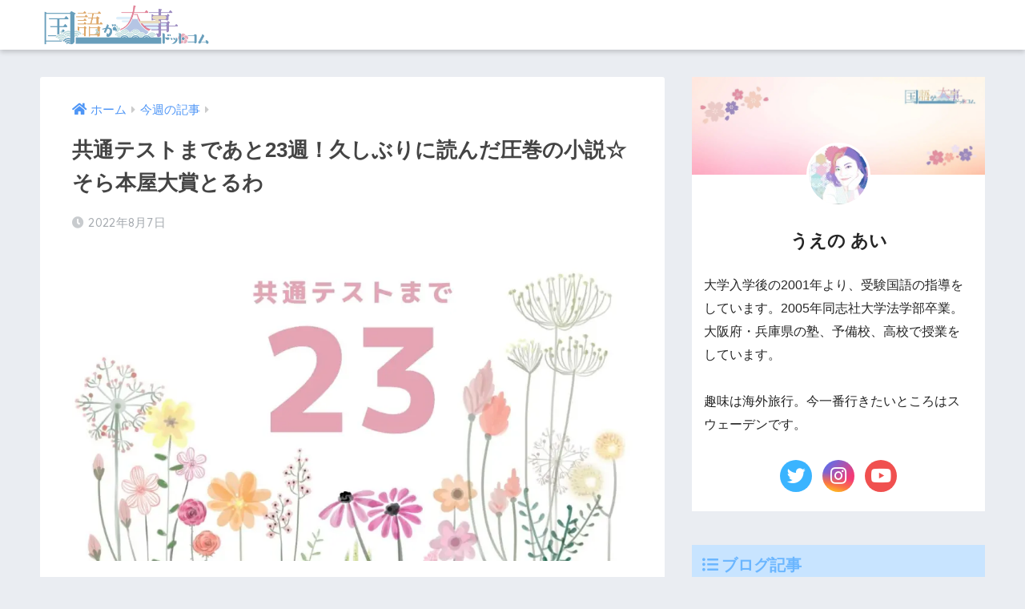

--- FILE ---
content_type: text/html; charset=UTF-8
request_url: https://kokugogadaiji.com/2022weekly-23/
body_size: 18419
content:
<!doctype html>
<html lang="ja">
<head>
  <meta charset="utf-8">
  <meta http-equiv="X-UA-Compatible" content="IE=edge">
  <meta name="HandheldFriendly" content="True">
  <meta name="MobileOptimized" content="320">
  <meta name="viewport" content="width=device-width, initial-scale=1, viewport-fit=cover"/>
  <meta name="msapplication-TileColor" content="#545454">
  <meta name="theme-color" content="#545454">
  <link rel="pingback" href="https://kokugogadaiji.com/xmlrpc.php">
  <title>共通テストまであと23週！久しぶりに読んだ圧巻の小説☆そら本屋大賞とるわ | 国語が大事ドットコム</title>
<meta name='robots' content='max-image-preview:large' />
<link rel='dns-prefetch' href='//webfonts.xserver.jp' />
<link rel='dns-prefetch' href='//fonts.googleapis.com' />
<link rel='dns-prefetch' href='//use.fontawesome.com' />
<link rel='dns-prefetch' href='//s.w.org' />
<link rel='dns-prefetch' href='//i0.wp.com' />
<link rel="alternate" type="application/rss+xml" title="国語が大事ドットコム &raquo; フィード" href="https://kokugogadaiji.com/feed/" />
<link rel="alternate" type="application/rss+xml" title="国語が大事ドットコム &raquo; コメントフィード" href="https://kokugogadaiji.com/comments/feed/" />
<script type="text/javascript">
window._wpemojiSettings = {"baseUrl":"https:\/\/s.w.org\/images\/core\/emoji\/13.1.0\/72x72\/","ext":".png","svgUrl":"https:\/\/s.w.org\/images\/core\/emoji\/13.1.0\/svg\/","svgExt":".svg","source":{"concatemoji":"https:\/\/kokugogadaiji.com\/wp-includes\/js\/wp-emoji-release.min.js?ver=5.9.12"}};
/*! This file is auto-generated */
!function(e,a,t){var n,r,o,i=a.createElement("canvas"),p=i.getContext&&i.getContext("2d");function s(e,t){var a=String.fromCharCode;p.clearRect(0,0,i.width,i.height),p.fillText(a.apply(this,e),0,0);e=i.toDataURL();return p.clearRect(0,0,i.width,i.height),p.fillText(a.apply(this,t),0,0),e===i.toDataURL()}function c(e){var t=a.createElement("script");t.src=e,t.defer=t.type="text/javascript",a.getElementsByTagName("head")[0].appendChild(t)}for(o=Array("flag","emoji"),t.supports={everything:!0,everythingExceptFlag:!0},r=0;r<o.length;r++)t.supports[o[r]]=function(e){if(!p||!p.fillText)return!1;switch(p.textBaseline="top",p.font="600 32px Arial",e){case"flag":return s([127987,65039,8205,9895,65039],[127987,65039,8203,9895,65039])?!1:!s([55356,56826,55356,56819],[55356,56826,8203,55356,56819])&&!s([55356,57332,56128,56423,56128,56418,56128,56421,56128,56430,56128,56423,56128,56447],[55356,57332,8203,56128,56423,8203,56128,56418,8203,56128,56421,8203,56128,56430,8203,56128,56423,8203,56128,56447]);case"emoji":return!s([10084,65039,8205,55357,56613],[10084,65039,8203,55357,56613])}return!1}(o[r]),t.supports.everything=t.supports.everything&&t.supports[o[r]],"flag"!==o[r]&&(t.supports.everythingExceptFlag=t.supports.everythingExceptFlag&&t.supports[o[r]]);t.supports.everythingExceptFlag=t.supports.everythingExceptFlag&&!t.supports.flag,t.DOMReady=!1,t.readyCallback=function(){t.DOMReady=!0},t.supports.everything||(n=function(){t.readyCallback()},a.addEventListener?(a.addEventListener("DOMContentLoaded",n,!1),e.addEventListener("load",n,!1)):(e.attachEvent("onload",n),a.attachEvent("onreadystatechange",function(){"complete"===a.readyState&&t.readyCallback()})),(n=t.source||{}).concatemoji?c(n.concatemoji):n.wpemoji&&n.twemoji&&(c(n.twemoji),c(n.wpemoji)))}(window,document,window._wpemojiSettings);
</script>
<style type="text/css">
img.wp-smiley,
img.emoji {
	display: inline !important;
	border: none !important;
	box-shadow: none !important;
	height: 1em !important;
	width: 1em !important;
	margin: 0 0.07em !important;
	vertical-align: -0.1em !important;
	background: none !important;
	padding: 0 !important;
}
</style>
	<link rel='stylesheet' id='sng-stylesheet-css'  href='https://kokugogadaiji.com/wp-content/themes/sango-theme/style.css?ver2_16_7' type='text/css' media='all' />
<link rel='stylesheet' id='sng-option-css'  href='https://kokugogadaiji.com/wp-content/themes/sango-theme/entry-option.css?ver2_16_7' type='text/css' media='all' />
<link rel='stylesheet' id='sng-googlefonts-css'  href='https://fonts.googleapis.com/css?family=Quicksand%3A500%2C700&#038;display=swap' type='text/css' media='all' />
<link rel='stylesheet' id='sng-fontawesome-css'  href='https://use.fontawesome.com/releases/v5.11.2/css/all.css' type='text/css' media='all' />
<link rel='stylesheet' id='sbi_styles-css'  href='https://kokugogadaiji.com/wp-content/plugins/instagram-feed/css/sbi-styles.min.css' type='text/css' media='all' />
<link rel='stylesheet' id='wp-block-library-css'  href='https://kokugogadaiji.com/wp-includes/css/dist/block-library/style.min.css?ver=5.9.12' type='text/css' media='all' />
<style id='wp-block-library-inline-css' type='text/css'>
.has-text-align-justify{text-align:justify;}
</style>
<link rel='stylesheet' id='mediaelement-css'  href='https://kokugogadaiji.com/wp-includes/js/mediaelement/mediaelementplayer-legacy.min.css?ver=4.2.16' type='text/css' media='all' />
<link rel='stylesheet' id='wp-mediaelement-css'  href='https://kokugogadaiji.com/wp-includes/js/mediaelement/wp-mediaelement.min.css?ver=5.9.12' type='text/css' media='all' />
<link rel='stylesheet' id='sango_theme_gutenberg-style-css'  href='https://kokugogadaiji.com/wp-content/plugins/sango-theme-gutenberg/dist/build/style-blocks.css?version=1.69.14' type='text/css' media='all' />
<style id='sango_theme_gutenberg-style-inline-css' type='text/css'>
.is-style-sango-list-main-color li:before { background-color: #545454; }.is-style-sango-list-accent-color li:before { background-color: #6bb6ff; }.sgb-label-main-c { background-color: #545454; }.sgb-label-accent-c { background-color: #6bb6ff; }
</style>
<style id='global-styles-inline-css' type='text/css'>
body{--wp--preset--color--black: #000000;--wp--preset--color--cyan-bluish-gray: #abb8c3;--wp--preset--color--white: #ffffff;--wp--preset--color--pale-pink: #f78da7;--wp--preset--color--vivid-red: #cf2e2e;--wp--preset--color--luminous-vivid-orange: #ff6900;--wp--preset--color--luminous-vivid-amber: #fcb900;--wp--preset--color--light-green-cyan: #7bdcb5;--wp--preset--color--vivid-green-cyan: #00d084;--wp--preset--color--pale-cyan-blue: #8ed1fc;--wp--preset--color--vivid-cyan-blue: #0693e3;--wp--preset--color--vivid-purple: #9b51e0;--wp--preset--color--sango-main: #545454;--wp--preset--color--sango-pastel: #dddddd;--wp--preset--color--sango-accent: #6bb6ff;--wp--preset--color--sango-black: #333;--wp--preset--color--sango-gray: gray;--wp--preset--color--sango-silver: whitesmoke;--wp--preset--gradient--vivid-cyan-blue-to-vivid-purple: linear-gradient(135deg,rgba(6,147,227,1) 0%,rgb(155,81,224) 100%);--wp--preset--gradient--light-green-cyan-to-vivid-green-cyan: linear-gradient(135deg,rgb(122,220,180) 0%,rgb(0,208,130) 100%);--wp--preset--gradient--luminous-vivid-amber-to-luminous-vivid-orange: linear-gradient(135deg,rgba(252,185,0,1) 0%,rgba(255,105,0,1) 100%);--wp--preset--gradient--luminous-vivid-orange-to-vivid-red: linear-gradient(135deg,rgba(255,105,0,1) 0%,rgb(207,46,46) 100%);--wp--preset--gradient--very-light-gray-to-cyan-bluish-gray: linear-gradient(135deg,rgb(238,238,238) 0%,rgb(169,184,195) 100%);--wp--preset--gradient--cool-to-warm-spectrum: linear-gradient(135deg,rgb(74,234,220) 0%,rgb(151,120,209) 20%,rgb(207,42,186) 40%,rgb(238,44,130) 60%,rgb(251,105,98) 80%,rgb(254,248,76) 100%);--wp--preset--gradient--blush-light-purple: linear-gradient(135deg,rgb(255,206,236) 0%,rgb(152,150,240) 100%);--wp--preset--gradient--blush-bordeaux: linear-gradient(135deg,rgb(254,205,165) 0%,rgb(254,45,45) 50%,rgb(107,0,62) 100%);--wp--preset--gradient--luminous-dusk: linear-gradient(135deg,rgb(255,203,112) 0%,rgb(199,81,192) 50%,rgb(65,88,208) 100%);--wp--preset--gradient--pale-ocean: linear-gradient(135deg,rgb(255,245,203) 0%,rgb(182,227,212) 50%,rgb(51,167,181) 100%);--wp--preset--gradient--electric-grass: linear-gradient(135deg,rgb(202,248,128) 0%,rgb(113,206,126) 100%);--wp--preset--gradient--midnight: linear-gradient(135deg,rgb(2,3,129) 0%,rgb(40,116,252) 100%);--wp--preset--duotone--dark-grayscale: url('#wp-duotone-dark-grayscale');--wp--preset--duotone--grayscale: url('#wp-duotone-grayscale');--wp--preset--duotone--purple-yellow: url('#wp-duotone-purple-yellow');--wp--preset--duotone--blue-red: url('#wp-duotone-blue-red');--wp--preset--duotone--midnight: url('#wp-duotone-midnight');--wp--preset--duotone--magenta-yellow: url('#wp-duotone-magenta-yellow');--wp--preset--duotone--purple-green: url('#wp-duotone-purple-green');--wp--preset--duotone--blue-orange: url('#wp-duotone-blue-orange');--wp--preset--font-size--small: 13px;--wp--preset--font-size--medium: 20px;--wp--preset--font-size--large: 36px;--wp--preset--font-size--x-large: 42px;}.has-black-color{color: var(--wp--preset--color--black) !important;}.has-cyan-bluish-gray-color{color: var(--wp--preset--color--cyan-bluish-gray) !important;}.has-white-color{color: var(--wp--preset--color--white) !important;}.has-pale-pink-color{color: var(--wp--preset--color--pale-pink) !important;}.has-vivid-red-color{color: var(--wp--preset--color--vivid-red) !important;}.has-luminous-vivid-orange-color{color: var(--wp--preset--color--luminous-vivid-orange) !important;}.has-luminous-vivid-amber-color{color: var(--wp--preset--color--luminous-vivid-amber) !important;}.has-light-green-cyan-color{color: var(--wp--preset--color--light-green-cyan) !important;}.has-vivid-green-cyan-color{color: var(--wp--preset--color--vivid-green-cyan) !important;}.has-pale-cyan-blue-color{color: var(--wp--preset--color--pale-cyan-blue) !important;}.has-vivid-cyan-blue-color{color: var(--wp--preset--color--vivid-cyan-blue) !important;}.has-vivid-purple-color{color: var(--wp--preset--color--vivid-purple) !important;}.has-black-background-color{background-color: var(--wp--preset--color--black) !important;}.has-cyan-bluish-gray-background-color{background-color: var(--wp--preset--color--cyan-bluish-gray) !important;}.has-white-background-color{background-color: var(--wp--preset--color--white) !important;}.has-pale-pink-background-color{background-color: var(--wp--preset--color--pale-pink) !important;}.has-vivid-red-background-color{background-color: var(--wp--preset--color--vivid-red) !important;}.has-luminous-vivid-orange-background-color{background-color: var(--wp--preset--color--luminous-vivid-orange) !important;}.has-luminous-vivid-amber-background-color{background-color: var(--wp--preset--color--luminous-vivid-amber) !important;}.has-light-green-cyan-background-color{background-color: var(--wp--preset--color--light-green-cyan) !important;}.has-vivid-green-cyan-background-color{background-color: var(--wp--preset--color--vivid-green-cyan) !important;}.has-pale-cyan-blue-background-color{background-color: var(--wp--preset--color--pale-cyan-blue) !important;}.has-vivid-cyan-blue-background-color{background-color: var(--wp--preset--color--vivid-cyan-blue) !important;}.has-vivid-purple-background-color{background-color: var(--wp--preset--color--vivid-purple) !important;}.has-black-border-color{border-color: var(--wp--preset--color--black) !important;}.has-cyan-bluish-gray-border-color{border-color: var(--wp--preset--color--cyan-bluish-gray) !important;}.has-white-border-color{border-color: var(--wp--preset--color--white) !important;}.has-pale-pink-border-color{border-color: var(--wp--preset--color--pale-pink) !important;}.has-vivid-red-border-color{border-color: var(--wp--preset--color--vivid-red) !important;}.has-luminous-vivid-orange-border-color{border-color: var(--wp--preset--color--luminous-vivid-orange) !important;}.has-luminous-vivid-amber-border-color{border-color: var(--wp--preset--color--luminous-vivid-amber) !important;}.has-light-green-cyan-border-color{border-color: var(--wp--preset--color--light-green-cyan) !important;}.has-vivid-green-cyan-border-color{border-color: var(--wp--preset--color--vivid-green-cyan) !important;}.has-pale-cyan-blue-border-color{border-color: var(--wp--preset--color--pale-cyan-blue) !important;}.has-vivid-cyan-blue-border-color{border-color: var(--wp--preset--color--vivid-cyan-blue) !important;}.has-vivid-purple-border-color{border-color: var(--wp--preset--color--vivid-purple) !important;}.has-vivid-cyan-blue-to-vivid-purple-gradient-background{background: var(--wp--preset--gradient--vivid-cyan-blue-to-vivid-purple) !important;}.has-light-green-cyan-to-vivid-green-cyan-gradient-background{background: var(--wp--preset--gradient--light-green-cyan-to-vivid-green-cyan) !important;}.has-luminous-vivid-amber-to-luminous-vivid-orange-gradient-background{background: var(--wp--preset--gradient--luminous-vivid-amber-to-luminous-vivid-orange) !important;}.has-luminous-vivid-orange-to-vivid-red-gradient-background{background: var(--wp--preset--gradient--luminous-vivid-orange-to-vivid-red) !important;}.has-very-light-gray-to-cyan-bluish-gray-gradient-background{background: var(--wp--preset--gradient--very-light-gray-to-cyan-bluish-gray) !important;}.has-cool-to-warm-spectrum-gradient-background{background: var(--wp--preset--gradient--cool-to-warm-spectrum) !important;}.has-blush-light-purple-gradient-background{background: var(--wp--preset--gradient--blush-light-purple) !important;}.has-blush-bordeaux-gradient-background{background: var(--wp--preset--gradient--blush-bordeaux) !important;}.has-luminous-dusk-gradient-background{background: var(--wp--preset--gradient--luminous-dusk) !important;}.has-pale-ocean-gradient-background{background: var(--wp--preset--gradient--pale-ocean) !important;}.has-electric-grass-gradient-background{background: var(--wp--preset--gradient--electric-grass) !important;}.has-midnight-gradient-background{background: var(--wp--preset--gradient--midnight) !important;}.has-small-font-size{font-size: var(--wp--preset--font-size--small) !important;}.has-medium-font-size{font-size: var(--wp--preset--font-size--medium) !important;}.has-large-font-size{font-size: var(--wp--preset--font-size--large) !important;}.has-x-large-font-size{font-size: var(--wp--preset--font-size--x-large) !important;}
</style>
<link rel='stylesheet' id='contact-form-7-css'  href='https://kokugogadaiji.com/wp-content/plugins/contact-form-7/includes/css/styles.css' type='text/css' media='all' />
<link rel='stylesheet' id='ppress-frontend-css'  href='https://kokugogadaiji.com/wp-content/plugins/wp-user-avatar/assets/css/frontend.min.css' type='text/css' media='all' />
<link rel='stylesheet' id='ppress-flatpickr-css'  href='https://kokugogadaiji.com/wp-content/plugins/wp-user-avatar/assets/flatpickr/flatpickr.min.css' type='text/css' media='all' />
<link rel='stylesheet' id='ppress-select2-css'  href='https://kokugogadaiji.com/wp-content/plugins/wp-user-avatar/assets/select2/select2.min.css' type='text/css' media='all' />
<link rel='stylesheet' id='poripu-style-css'  href='https://kokugogadaiji.com/wp-content/themes/sango-theme-poripu/poripu-style.css' type='text/css' media='all' />
<link rel='stylesheet' id='child-style-css'  href='https://kokugogadaiji.com/wp-content/themes/sango-theme-poripu/style.css' type='text/css' media='all' />
<link rel='stylesheet' id='ofi-css'  href='https://kokugogadaiji.com/wp-content/themes/sango-theme-poripu/library/css/ofi.css' type='text/css' media='all' />
<link rel='stylesheet' id='transheadercss-css'  href='https://kokugogadaiji.com/wp-content/themes/sango-theme-poripu/library/css/transheader.css' type='text/css' media='all' />
<link rel='stylesheet' id='jetpack_css-css'  href='https://kokugogadaiji.com/wp-content/plugins/jetpack/css/jetpack.css' type='text/css' media='all' />
<script type='text/javascript' src='https://kokugogadaiji.com/wp-includes/js/jquery/jquery.min.js?ver=3.6.0' id='jquery-core-js'></script>
<script type='text/javascript' src='https://kokugogadaiji.com/wp-includes/js/jquery/jquery-migrate.min.js?ver=3.3.2' id='jquery-migrate-js'></script>
<script type='text/javascript' src='//webfonts.xserver.jp/js/xserverv3.js?fadein=0' id='typesquare_std-js'></script>
<script type='text/javascript' src='https://kokugogadaiji.com/wp-content/plugins/wp-user-avatar/assets/flatpickr/flatpickr.min.js' id='ppress-flatpickr-js'></script>
<script type='text/javascript' src='https://kokugogadaiji.com/wp-content/plugins/wp-user-avatar/assets/select2/select2.min.js' id='ppress-select2-js'></script>
<script type='text/javascript' src='https://kokugogadaiji.com/wp-content/themes/sango-theme-poripu/library/js/ofi.min.js' id='ofi-js'></script>
<script type='text/javascript' src='https://kokugogadaiji.com/wp-content/themes/sango-theme-poripu/library/js/prp-ofi.js' id='prp_ofi-js'></script>
<script type='text/javascript' src='https://kokugogadaiji.com/wp-content/themes/sango-theme-poripu/library/js/transheader.js' id='transheader-js'></script>
<link rel="https://api.w.org/" href="https://kokugogadaiji.com/wp-json/" /><link rel="alternate" type="application/json" href="https://kokugogadaiji.com/wp-json/wp/v2/posts/12963" /><link rel="EditURI" type="application/rsd+xml" title="RSD" href="https://kokugogadaiji.com/xmlrpc.php?rsd" />
<link rel="canonical" href="https://kokugogadaiji.com/2022weekly-23/" />
<link rel='shortlink' href='https://kokugogadaiji.com/?p=12963' />
<link rel="alternate" type="application/json+oembed" href="https://kokugogadaiji.com/wp-json/oembed/1.0/embed?url=https%3A%2F%2Fkokugogadaiji.com%2F2022weekly-23%2F" />
<link rel="alternate" type="text/xml+oembed" href="https://kokugogadaiji.com/wp-json/oembed/1.0/embed?url=https%3A%2F%2Fkokugogadaiji.com%2F2022weekly-23%2F&#038;format=xml" />
<style type='text/css'>img#wpstats{display:none}</style>
	<meta property="og:title" content="共通テストまであと23週！久しぶりに読んだ圧巻の小説☆そら本屋大賞とるわ" />
<meta property="og:description" content="今週の国語 あっという間に７月も終わりですが、夏休みの勉強は計画通り順調にはかどってる？ 暑いしコロナも新しいのめっちゃ流行ってるし、色々大変やけど今週も頑張りましょう。 では、今週の勉強内容です。 現代文 マーク式基礎 ... " />
<meta property="og:type" content="article" />
<meta property="og:url" content="https://kokugogadaiji.com/2022weekly-23/" />
<meta property="og:image" content="https://i0.wp.com/kokugogadaiji.com/wp-content/uploads/2022/08/23.jpg?fit=880%2C495&#038;ssl=1" />
<meta name="thumbnail" content="https://i0.wp.com/kokugogadaiji.com/wp-content/uploads/2022/08/23.jpg?fit=880%2C495&#038;ssl=1" />
<meta property="og:site_name" content="国語が大事ドットコム" />
<meta name="twitter:card" content="summary_large_image" />
	<script>
	  (function(i,s,o,g,r,a,m){i['GoogleAnalyticsObject']=r;i[r]=i[r]||function(){
	  (i[r].q=i[r].q||[]).push(arguments)},i[r].l=1*new Date();a=s.createElement(o),
	  m=s.getElementsByTagName(o)[0];a.async=1;a.src=g;m.parentNode.insertBefore(a,m)
	  })(window,document,'script','//www.google-analytics.com/analytics.js','ga');
	  ga('create', 'UA-106076348-1', 'auto');
	  ga('send', 'pageview');
	</script>
	<link rel="icon" href="https://i0.wp.com/kokugogadaiji.com/wp-content/uploads/2022/02/cropped-620bc14ca0379af3d524d4a086abc565-1.jpg?fit=32%2C32&#038;ssl=1" sizes="32x32" />
<link rel="icon" href="https://i0.wp.com/kokugogadaiji.com/wp-content/uploads/2022/02/cropped-620bc14ca0379af3d524d4a086abc565-1.jpg?fit=192%2C192&#038;ssl=1" sizes="192x192" />
<link rel="apple-touch-icon" href="https://i0.wp.com/kokugogadaiji.com/wp-content/uploads/2022/02/cropped-620bc14ca0379af3d524d4a086abc565-1.jpg?fit=180%2C180&#038;ssl=1" />
<meta name="msapplication-TileImage" content="https://i0.wp.com/kokugogadaiji.com/wp-content/uploads/2022/02/cropped-620bc14ca0379af3d524d4a086abc565-1.jpg?fit=270%2C270&#038;ssl=1" />
		<style type="text/css" id="wp-custom-css">
			/*トップページ人気記事用のウィジェット*/
.popular-posts .cardtype__article-info {
    padding-top: 0.5em;
}
.popular-posts .cardtype__link {
    padding-bottom: 10px;
}
.popular-posts.cardtype {
    display: -webkit-flex;
    display: flex;
    -webkit-flex-direction: row;
    flex-direction: row;
    -webkit-flex-wrap: wrap;
    flex-wrap: wrap;
}
.popular-posts .cardtype__article {
    width: 48%;
    margin: 0 0 25px;
}
.popular-posts .cardtype__article:nth-child(odd){
    margin-right: 4%;
}
.popular-posts .cardtype__article p {
    margin: 0; 
}
.popular-posts.cardtype h2 {
    margin: 0 5px;
    font-size: 15px;
}

.entry-content h2:first-letter {
  font-size: 2em;
  color: #e05a47;
}

.entry-content h3 {
	color: #000000;/*文字色*/
  padding: 0.5em 0;/*上下の余白*/
  border-top: solid 3px #e05a47;/*上線*/
  border-bottom: solid 3px #e05a47;/*下線*/
	border-left: none;
}

div.top-kanren .longc_img {/*画像の範囲*/
    width: 35%;
}
div.top-kanren a.c_linkto.longc_linkto img{/*画像の大きさ*/
    height:100px;
    width:100%;
    padding:2px;
    background:#fff;
    object-fit: cover;/*11月1日追記*/
}

div.top-kanren .sng-link-time {/*日付消す*/
    display:none;
}
div.top-kanren .longc_title {
    color:#333;
    letter-spacing:0.5px;
    font-weight:bold;
}

@media only screen and (max-width: 480px){/*モバイルでの見え方*/
div.top-kanren .c_linkto{
    display:flex;	
}
div.top-kanren .c_linkto .c_linkto_text {
    max-width: 60%;
    font-size:85%;
    padding-top:8px;
}
div.top-kanren .longc_img {/*画像の範囲*/
    width: 40%!important;
}
}

/*--------------------------------------
  セリフボックス
--------------------------------------*/
.sbox {
    margin: 2em 0;
    border-radius: 20px;
    position: relative;
    padding: 25px 1em;
}
.sbox:after {
    content: "";
    position: absolute;
    display: inline-block;
    width: 50px;
    height: 50px;
    border-radius: 50%;
    background-size: contain;
    border: 1px solid;
}
.sbox-btm:after {
    bottom: -25px;
}
.sbox-right:after {
    transform: rotate(10deg);
    right: -10px;
}
.sbox-left:after {
    transform: rotate(-10deg);
    left: -10px;
}
.sbox-img1:after {
    background-image: url(https://kokugogadaiji.com/wp-content/uploads/2021/02/ueno-icon.png);
}
.sbox-img2:after {
    background-image: url(https://kokugogadaiji.com/wp-content/uploads/2017/09/AEDC6CB0-CFB8-4C1D-8A57-439F540CF02C.jpg);
}
.sbox-bc1 {
    background: #f4f4f4;
}
.sbox-bc2 {
    background: #fff5e7;
}
.sbox-bdc1:after {
    border-color: #f4f4f4;
}
.sbox-bdc2:after {
    border-color: #c19763;
}
/*--------------------------------------
  セリフボックス　追加
--------------------------------------*/
.sbox-top:after {
    top: -25px;
}
.sbox-center:after {
    left: calc(50% - 25px);
}

/*カスタマイズ用*/
.p-box.p-custom{border: 2px solid #545454;/*枠線の色*/}
div.p-box.p-custom .p-box-title{background-color: #545454;/*吹き出しの色*/}
div.p-box.p-custom .p-box-title:after{border-top: 12px solid #545454;/*吹き出しの色*/}
.p-box.p-custom ul li:before {color: #545454;/*チェックの色*/}

.booklink-image > img {
display: none!important;
}

/*--- ContactForm7 送信ボタン幅調整 ---*/
.wpcf7 input[type="submit"] {
padding: .5em 4em;
}


/*固定ページ上部ウィジェット*/
.page-top-widget h3 {
    margin-top: 0;
}
@media only screen and (min-width: 481px) {
	.page .page-top-widget {
    margin-right: 0;
	}
}
@media only screen and (max-width: 480px) {
	.page-top-widget {
    width: 92%;
    margin: auto;
	}
}		</style>
		<style> a{color:#4f96f6}.main-c, .has-sango-main-color{color:#545454}.main-bc, .has-sango-main-background-color{background-color:#545454}.main-bdr, #inner-content .main-bdr{border-color:#545454}.pastel-c, .has-sango-pastel-color{color:#dddddd}.pastel-bc, .has-sango-pastel-background-color, #inner-content .pastel-bc{background-color:#dddddd}.accent-c, .has-sango-accent-color{color:#6bb6ff}.accent-bc, .has-sango-accent-background-color{background-color:#6bb6ff}.header, #footer-menu, .drawer__title{background-color:#ffffff}#logo a{color:#FFF}.desktop-nav li a , .mobile-nav li a, #footer-menu a, #drawer__open, .header-search__open, .copyright, .drawer__title{color:#FFF}.drawer__title .close span, .drawer__title .close span:before{background:#FFF}.desktop-nav li:after{background:#FFF}.mobile-nav .current-menu-item{border-bottom-color:#FFF}.widgettitle, .sidebar .wp-block-group h2, .drawer .wp-block-group h2{color:#6bb6ff;background-color:#c8e4ff}.footer, .footer-block{background-color:#e0e4eb}.footer-block, .footer, .footer a, .footer .widget ul li a{color:#3c3c3c}#toc_container .toc_title, .entry-content .ez-toc-title-container, #footer_menu .raised, .pagination a, .pagination span, #reply-title:before, .entry-content blockquote:before, .main-c-before li:before, .main-c-b:before{color:#545454}.searchform__submit, .footer-block .wp-block-search .wp-block-search__button, .sidebar .wp-block-search .wp-block-search__button, .footer .wp-block-search .wp-block-search__button, .drawer .wp-block-search .wp-block-search__button, #toc_container .toc_title:before, .ez-toc-title-container:before, .cat-name, .pre_tag > span, .pagination .current, .post-page-numbers.current, #submit, .withtag_list > span, .main-bc-before li:before{background-color:#545454}#toc_container, #ez-toc-container, .entry-content h3, .li-mainbdr ul, .li-mainbdr ol{border-color:#545454}.search-title i, .acc-bc-before li:before{background:#6bb6ff}.li-accentbdr ul, .li-accentbdr ol{border-color:#6bb6ff}.pagination a:hover, .li-pastelbc ul, .li-pastelbc ol{background:#dddddd}body{font-size:107%}@media only screen and (min-width:481px){body{font-size:107%}}@media only screen and (min-width:1030px){body{font-size:107%}}.totop{background:#5ba9f7}.header-info a{color:#FFF;background:linear-gradient(95deg, #738bff, #85e3ec)}.fixed-menu ul{background:#FFF}.fixed-menu a{color:#a2a7ab}.fixed-menu .current-menu-item a, .fixed-menu ul li a.active{color:#6bb6ff}.post-tab{background:#FFF}.post-tab > div{color:#a7a7a7}.post-tab > div.tab-active{background:linear-gradient(45deg, #bdb9ff, #67b8ff)}body{font-family:"Helvetica", "Arial", "Hiragino Kaku Gothic ProN", "Hiragino Sans", YuGothic, "Yu Gothic", "メイリオ", Meiryo, sans-serif;}.dfont{font-family:"Quicksand","Helvetica", "Arial", "Hiragino Kaku Gothic ProN", "Hiragino Sans", YuGothic, "Yu Gothic", "メイリオ", Meiryo, sans-serif;}</style><style>
/* 吹き出し右 */
.right .sc {
    background:#f4f4f4; /* ふきだしの中の色 */
    border: solid 2px #f4f4f4; /* ふきだしの線の色 */
    color: #000000; /* 文字の色 */
}
.right .sc:before,
.right .sc:after {
    border-left-color:#f4f4f4;
}
/* ふきだし左 */
.sc {
    background: #f4f4f4; /* ふきだしの中の色 */
    border: solid 2px #f4f4f4; /* ふきだしの線の色 */
    color: #000; /* 文字の色 */
}
.sc:before,
.sc:after {
    border-right: 12px solid #f4f4f4; /* ふきだしの線の色 */
}
/* wppのランキングカラーをアクセントカラーに */
.my-widget.show_num li:nth-child(-n+3):before {
    background: #6bb6ff;
}
/* topオススメの下線をアクセントカラーに */
div.osusume-b {
    border-bottom: solid 3px #6bb6ff;
}
div.shinchaku-b {
    border-bottom: solid 3px #545454;
}
</style>
</head>
<body class="post-template-default single single-post postid-12963 single-format-standard fa5">
  <svg xmlns="http://www.w3.org/2000/svg" viewBox="0 0 0 0" width="0" height="0" focusable="false" role="none" style="visibility: hidden; position: absolute; left: -9999px; overflow: hidden;" ><defs><filter id="wp-duotone-dark-grayscale"><feColorMatrix color-interpolation-filters="sRGB" type="matrix" values=" .299 .587 .114 0 0 .299 .587 .114 0 0 .299 .587 .114 0 0 .299 .587 .114 0 0 " /><feComponentTransfer color-interpolation-filters="sRGB" ><feFuncR type="table" tableValues="0 0.49803921568627" /><feFuncG type="table" tableValues="0 0.49803921568627" /><feFuncB type="table" tableValues="0 0.49803921568627" /><feFuncA type="table" tableValues="1 1" /></feComponentTransfer><feComposite in2="SourceGraphic" operator="in" /></filter></defs></svg><svg xmlns="http://www.w3.org/2000/svg" viewBox="0 0 0 0" width="0" height="0" focusable="false" role="none" style="visibility: hidden; position: absolute; left: -9999px; overflow: hidden;" ><defs><filter id="wp-duotone-grayscale"><feColorMatrix color-interpolation-filters="sRGB" type="matrix" values=" .299 .587 .114 0 0 .299 .587 .114 0 0 .299 .587 .114 0 0 .299 .587 .114 0 0 " /><feComponentTransfer color-interpolation-filters="sRGB" ><feFuncR type="table" tableValues="0 1" /><feFuncG type="table" tableValues="0 1" /><feFuncB type="table" tableValues="0 1" /><feFuncA type="table" tableValues="1 1" /></feComponentTransfer><feComposite in2="SourceGraphic" operator="in" /></filter></defs></svg><svg xmlns="http://www.w3.org/2000/svg" viewBox="0 0 0 0" width="0" height="0" focusable="false" role="none" style="visibility: hidden; position: absolute; left: -9999px; overflow: hidden;" ><defs><filter id="wp-duotone-purple-yellow"><feColorMatrix color-interpolation-filters="sRGB" type="matrix" values=" .299 .587 .114 0 0 .299 .587 .114 0 0 .299 .587 .114 0 0 .299 .587 .114 0 0 " /><feComponentTransfer color-interpolation-filters="sRGB" ><feFuncR type="table" tableValues="0.54901960784314 0.98823529411765" /><feFuncG type="table" tableValues="0 1" /><feFuncB type="table" tableValues="0.71764705882353 0.25490196078431" /><feFuncA type="table" tableValues="1 1" /></feComponentTransfer><feComposite in2="SourceGraphic" operator="in" /></filter></defs></svg><svg xmlns="http://www.w3.org/2000/svg" viewBox="0 0 0 0" width="0" height="0" focusable="false" role="none" style="visibility: hidden; position: absolute; left: -9999px; overflow: hidden;" ><defs><filter id="wp-duotone-blue-red"><feColorMatrix color-interpolation-filters="sRGB" type="matrix" values=" .299 .587 .114 0 0 .299 .587 .114 0 0 .299 .587 .114 0 0 .299 .587 .114 0 0 " /><feComponentTransfer color-interpolation-filters="sRGB" ><feFuncR type="table" tableValues="0 1" /><feFuncG type="table" tableValues="0 0.27843137254902" /><feFuncB type="table" tableValues="0.5921568627451 0.27843137254902" /><feFuncA type="table" tableValues="1 1" /></feComponentTransfer><feComposite in2="SourceGraphic" operator="in" /></filter></defs></svg><svg xmlns="http://www.w3.org/2000/svg" viewBox="0 0 0 0" width="0" height="0" focusable="false" role="none" style="visibility: hidden; position: absolute; left: -9999px; overflow: hidden;" ><defs><filter id="wp-duotone-midnight"><feColorMatrix color-interpolation-filters="sRGB" type="matrix" values=" .299 .587 .114 0 0 .299 .587 .114 0 0 .299 .587 .114 0 0 .299 .587 .114 0 0 " /><feComponentTransfer color-interpolation-filters="sRGB" ><feFuncR type="table" tableValues="0 0" /><feFuncG type="table" tableValues="0 0.64705882352941" /><feFuncB type="table" tableValues="0 1" /><feFuncA type="table" tableValues="1 1" /></feComponentTransfer><feComposite in2="SourceGraphic" operator="in" /></filter></defs></svg><svg xmlns="http://www.w3.org/2000/svg" viewBox="0 0 0 0" width="0" height="0" focusable="false" role="none" style="visibility: hidden; position: absolute; left: -9999px; overflow: hidden;" ><defs><filter id="wp-duotone-magenta-yellow"><feColorMatrix color-interpolation-filters="sRGB" type="matrix" values=" .299 .587 .114 0 0 .299 .587 .114 0 0 .299 .587 .114 0 0 .299 .587 .114 0 0 " /><feComponentTransfer color-interpolation-filters="sRGB" ><feFuncR type="table" tableValues="0.78039215686275 1" /><feFuncG type="table" tableValues="0 0.94901960784314" /><feFuncB type="table" tableValues="0.35294117647059 0.47058823529412" /><feFuncA type="table" tableValues="1 1" /></feComponentTransfer><feComposite in2="SourceGraphic" operator="in" /></filter></defs></svg><svg xmlns="http://www.w3.org/2000/svg" viewBox="0 0 0 0" width="0" height="0" focusable="false" role="none" style="visibility: hidden; position: absolute; left: -9999px; overflow: hidden;" ><defs><filter id="wp-duotone-purple-green"><feColorMatrix color-interpolation-filters="sRGB" type="matrix" values=" .299 .587 .114 0 0 .299 .587 .114 0 0 .299 .587 .114 0 0 .299 .587 .114 0 0 " /><feComponentTransfer color-interpolation-filters="sRGB" ><feFuncR type="table" tableValues="0.65098039215686 0.40392156862745" /><feFuncG type="table" tableValues="0 1" /><feFuncB type="table" tableValues="0.44705882352941 0.4" /><feFuncA type="table" tableValues="1 1" /></feComponentTransfer><feComposite in2="SourceGraphic" operator="in" /></filter></defs></svg><svg xmlns="http://www.w3.org/2000/svg" viewBox="0 0 0 0" width="0" height="0" focusable="false" role="none" style="visibility: hidden; position: absolute; left: -9999px; overflow: hidden;" ><defs><filter id="wp-duotone-blue-orange"><feColorMatrix color-interpolation-filters="sRGB" type="matrix" values=" .299 .587 .114 0 0 .299 .587 .114 0 0 .299 .587 .114 0 0 .299 .587 .114 0 0 " /><feComponentTransfer color-interpolation-filters="sRGB" ><feFuncR type="table" tableValues="0.098039215686275 1" /><feFuncG type="table" tableValues="0 0.66274509803922" /><feFuncB type="table" tableValues="0.84705882352941 0.41960784313725" /><feFuncA type="table" tableValues="1 1" /></feComponentTransfer><feComposite in2="SourceGraphic" operator="in" /></filter></defs></svg>  <div id="container">
    <header class="header">
            <div id="inner-header" class="wrap cf">
    <div id="logo" class="h1 dfont">
    <a href="https://kokugogadaiji.com">
                      <img src="https://kokugogadaiji.com/wp-content/uploads/2022/04/kokugogadaiji_logo_L.png" alt="国語が大事ドットコム">
                </a>
  </div>
  <div class="header-search">
      <label class="header-search__open" for="header-search-input"><i class="fas fa-search" aria-hidden="true"></i></label>
    <input type="checkbox" class="header-search__input" id="header-search-input" onclick="document.querySelector('.header-search__modal .searchform__input').focus()">
  <label class="header-search__close" for="header-search-input"></label>
  <div class="header-search__modal">
    <form role="search" method="get" id="searchform" class="searchform" action="https://kokugogadaiji.com/">
    <div>
        <input type="search" placeholder="サイト内検索" id="s" name="s" value="" />
        <button type="submit" id="searchsubmit" ><i class="fa fa-search"></i>
        </button>
    </div>
</form>  </div>
</div>  <nav class="desktop-nav clearfix"><ul id="menu-%e3%83%98%e3%83%83%e3%83%80%e3%83%bc%e4%b8%8b%ef%bc%88pc%ef%bc%89" class="menu"><li id="menu-item-4423" class="menu-item menu-item-type-custom menu-item-object-custom menu-item-home menu-item-4423"><a href="http://kokugogadaiji.com"><i class="fa fa-home fa-lg" aria-hidden="true"></i>ホーム</a></li>
<li id="menu-item-4420" class="menu-item menu-item-type-post_type menu-item-object-page menu-item-4420"><a href="https://kokugogadaiji.com/top-page/aiueno-profile/"><i class="fa fa-smile-o" aria-hidden="true"></i>プロフィール</a></li>
<li id="menu-item-4421" class="menu-item menu-item-type-post_type menu-item-object-page menu-item-4421"><a href="https://kokugogadaiji.com/?page_id=3104"><i class="fa fa-question-circle fa-lg" aria-hidden="true"></i>問い合わせ</a></li>
</ul></nav></div>
    </header>
      <div id="content">
    <div id="inner-content" class="wrap cf">
      <main id="main" class="m-all t-2of3 d-5of7 cf">
                  <article id="entry" class="cf post-12963 post type-post status-publish format-standard has-post-thumbnail category-weekly">
            <header class="article-header entry-header">
	<nav id="breadcrumb" class="breadcrumb"><ul itemscope itemtype="http://schema.org/BreadcrumbList"><li itemprop="itemListElement" itemscope itemtype="http://schema.org/ListItem"><a href="https://kokugogadaiji.com" itemprop="item"><span itemprop="name">ホーム</span></a><meta itemprop="position" content="1" /></li><li itemprop="itemListElement" itemscope itemtype="http://schema.org/ListItem"><a href="https://kokugogadaiji.com/category/weekly/" itemprop="item"><span itemprop="name">今週の記事</span></a><meta itemprop="position" content="2" /></li></ul></nav>    <h1 class="entry-title single-title">共通テストまであと23週！久しぶりに読んだ圧巻の小説☆そら本屋大賞とるわ</h1>
	<p class="entry-meta vcard dfont">
	    <time class="pubdate entry-time" itemprop="datePublished" datetime="2022-08-07">2022年8月7日</time>   
            </p>
  		    	        <p class="post-thumbnail"><img width="880" height="495" src="https://i0.wp.com/kokugogadaiji.com/wp-content/uploads/2022/08/23.jpg?fit=880%2C495&amp;ssl=1" class="attachment-large size-large wp-post-image" alt="" srcset="https://i0.wp.com/kokugogadaiji.com/wp-content/uploads/2022/08/23.jpg?w=1280&amp;ssl=1 1280w, https://i0.wp.com/kokugogadaiji.com/wp-content/uploads/2022/08/23.jpg?resize=300%2C169&amp;ssl=1 300w, https://i0.wp.com/kokugogadaiji.com/wp-content/uploads/2022/08/23.jpg?resize=1024%2C576&amp;ssl=1 1024w, https://i0.wp.com/kokugogadaiji.com/wp-content/uploads/2022/08/23.jpg?resize=768%2C432&amp;ssl=1 768w, https://i0.wp.com/kokugogadaiji.com/wp-content/uploads/2022/08/23.jpg?resize=940%2C529&amp;ssl=1 940w" sizes="(max-width: 880px) 100vw, 880px" /></p>
    			</header><section class="entry-content cf">
  <h2 id="i-0">今週の国語</h2>
<p>あっという間に７月も終わりですが、夏休みの勉強は計画通り順調にはかどってる？</p>
<p>暑いしコロナも新しいのめっちゃ流行ってるし、色々大変やけど今週も頑張りましょう。</p>
<p>では、今週の勉強内容です。</p>
<p class="hh hh17">現代文</p>
<div class="cstmreba">
<div class="booklink-box">
<div class="booklink-image"><a href="//af.moshimo.com/af/c/click?a_id=683816&amp;p_id=56&amp;pc_id=56&amp;pl_id=637&amp;s_v=b5Rz2P0601xu&amp;url=http%3A%2F%2Fbooks.rakuten.co.jp%2Frb%2F16510579%2F" target="_blank" rel="noopener"><img style="border: none;" src="https://i0.wp.com/thumbnail.image.rakuten.co.jp/@0_mall/book/cabinet/3473/9784777223473.jpg?w=880&#038;ssl=1" data-recalc-dims="1"></a><img loading="lazy" style="border: none;" src="//i.moshimo.com/af/i/impression?a_id=683816&amp;p_id=56&amp;pc_id=56&amp;pl_id=637" width="1" height="1"></div>
<div class="booklink-info">
<div class="booklink-name">
<p><a href="//af.moshimo.com/af/c/click?a_id=683816&amp;p_id=56&amp;pc_id=56&amp;pl_id=637&amp;s_v=b5Rz2P0601xu&amp;url=http%3A%2F%2Fbooks.rakuten.co.jp%2Frb%2F16510579%2F" target="_blank" rel="noopener">マーク式基礎問題集　現代文　七訂版</a><img loading="lazy" style="border: none;" src="//i.moshimo.com/af/i/impression?a_id=683816&amp;p_id=56&amp;pc_id=56&amp;pl_id=637" width="1" height="1"></p>
<div class="booklink-powered-date">posted with <a href="https://yomereba.com" target="_blank" rel="nofollow noopener">ヨメレバ</a></div>
</div>
<div class="booklink-detail">河合塾国語科 河合出版 2020年11月24日頃</div>
<div class="booklink-link2">
<div class="shoplinkrakuten"><a href="//af.moshimo.com/af/c/click?a_id=683816&amp;p_id=56&amp;pc_id=56&amp;pl_id=637&amp;s_v=b5Rz2P0601xu&amp;url=http%3A%2F%2Fbooks.rakuten.co.jp%2Frb%2F16510579%2F" target="_blank" rel="noopener">楽天ブックス</a><img loading="lazy" style="border: none;" src="//i.moshimo.com/af/i/impression?a_id=683816&amp;p_id=56&amp;pc_id=56&amp;pl_id=637" width="1" height="1"></div>
</div>
</div>
<div class="booklink-footer"></div>
</div>
</div>
<p>先週から、この問題集の評論と小説を１題ずつ解いていってもらっています。</p>
<p>今週は<span class="keiko_blue"><strong>評論の第４問</strong></span>と<span class="keiko_blue"><strong>小説の第４問</strong></span>！</p>
<p class="hh hh18">古文単語</p>
<div class="cstmreba">
<div class="booklink-box">
<div class="booklink-image"><a href="//af.moshimo.com/af/c/click?a_id=683816&amp;p_id=56&amp;pc_id=56&amp;pl_id=637&amp;s_v=b5Rz2P0601xu&amp;url=http%3A%2F%2Fbooks.rakuten.co.jp%2Frb%2F12928977%2F" target="_blank" rel="noopener"><img style="border: none;" src="https://i0.wp.com/thumbnail.image.rakuten.co.jp/@0_mall/book/cabinet/0740/9784342350740_1_2.jpg?w=880&#038;ssl=1" data-recalc-dims="1"></a><img loading="lazy" style="border: none;" src="//i.moshimo.com/af/i/impression?a_id=683816&amp;p_id=56&amp;pc_id=56&amp;pl_id=637" width="1" height="1"></div>
<div class="booklink-info">
<div class="booklink-name">
<p><a href="//af.moshimo.com/af/c/click?a_id=683816&amp;p_id=56&amp;pc_id=56&amp;pl_id=637&amp;s_v=b5Rz2P0601xu&amp;url=http%3A%2F%2Fbooks.rakuten.co.jp%2Frb%2F12928977%2F" target="_blank" rel="noopener">読んで見て覚える 重要古文単語315 三訂版</a><img loading="lazy" style="border: none;" src="//i.moshimo.com/af/i/impression?a_id=683816&amp;p_id=56&amp;pc_id=56&amp;pl_id=637" width="1" height="1"></p>
<div class="booklink-powered-date">posted with <a href="https://yomereba.com" target="_blank" rel="nofollow noopener">ヨメレバ</a></div>
</div>
<div class="booklink-detail">武田　博幸/鞆森　祥悟 桐原書店 2014年09月10日頃</div>
<div class="booklink-link2">
<div class="shoplinkrakuten"><a href="//af.moshimo.com/af/c/click?a_id=683816&amp;p_id=56&amp;pc_id=56&amp;pl_id=637&amp;s_v=b5Rz2P0601xu&amp;url=http%3A%2F%2Fbooks.rakuten.co.jp%2Frb%2F12928977%2F" target="_blank" rel="noopener">楽天ブックス</a><img loading="lazy" style="border: none;" src="//i.moshimo.com/af/i/impression?a_id=683816&amp;p_id=56&amp;pc_id=56&amp;pl_id=637" width="1" height="1"></div>
</div>
</div>
<div class="booklink-footer"></div>
</div>
</div>
<p>今週はまた再び<span class="keiko_blue"><strong>第１章</strong></span>に戻りましょう。単語はくり返しが大事。文章を読む経験が増えれば、単語帳を見た時の覚えやすさもアップするよ。</p>
<p>単語の知識はほんとに得点に直結するので、国語を勉強する時間がなかなか取れない時も、古文単語だけは勉強しておこう。</p>
<p>&nbsp;</p>
<p class="hh hh18">古文読解</p>
<div class="cstmreba">
<div class="booklink-box">
<div class="booklink-image"><a href="//af.moshimo.com/af/c/click?a_id=683816&amp;p_id=56&amp;pc_id=56&amp;pl_id=637&amp;s_v=b5Rz2P0601xu&amp;url=http%3A%2F%2Fbooks.rakuten.co.jp%2Frb%2F16548213%2F" target="_blank" rel="noopener"><img style="border: none;" src="https://i0.wp.com/thumbnail.image.rakuten.co.jp/@0_mall/book/cabinet/3633/9784777223633.jpg?w=880&#038;ssl=1" data-recalc-dims="1"></a><img loading="lazy" style="border: none;" src="//i.moshimo.com/af/i/impression?a_id=683816&amp;p_id=56&amp;pc_id=56&amp;pl_id=637" width="1" height="1"></div>
<div class="booklink-info">
<div class="booklink-name">
<p><a href="//af.moshimo.com/af/c/click?a_id=683816&amp;p_id=56&amp;pc_id=56&amp;pl_id=637&amp;s_v=b5Rz2P0601xu&amp;url=http%3A%2F%2Fbooks.rakuten.co.jp%2Frb%2F16548213%2F" target="_blank" rel="noopener">マーク式基礎問題集　古文　六訂版</a><img loading="lazy" style="border: none;" src="//i.moshimo.com/af/i/impression?a_id=683816&amp;p_id=56&amp;pc_id=56&amp;pl_id=637" width="1" height="1"></p>
<div class="booklink-powered-date">posted with <a href="https://yomereba.com" target="_blank" rel="nofollow noopener">ヨメレバ</a></div>
</div>
<div class="booklink-detail">河合塾国語科 河合出版 2020年12月24日頃</div>
<div class="booklink-link2">
<div class="shoplinkrakuten"><a href="//af.moshimo.com/af/c/click?a_id=683816&amp;p_id=56&amp;pc_id=56&amp;pl_id=637&amp;s_v=b5Rz2P0601xu&amp;url=http%3A%2F%2Fbooks.rakuten.co.jp%2Frb%2F16548213%2F" target="_blank" rel="noopener">楽天ブックス</a><img loading="lazy" style="border: none;" src="//i.moshimo.com/af/i/impression?a_id=683816&amp;p_id=56&amp;pc_id=56&amp;pl_id=637" width="1" height="1"></div>
</div>
</div>
<div class="booklink-footer"></div>
</div>
</div>
<p>マーク式基礎問題集の<span class="keiko_blue"><strong>第19問と第20問</strong></span>を解く、もしくは復習する。すでに解いた人は、選択肢より<span class="keiko_blue"><strong>本文に重点を置いて</strong></span>復習してね。</p>
<p class="hh hh18">漢字</p>
<div class="cstmreba">
<div class="booklink-box">
<div class="booklink-image"><a href="//af.moshimo.com/af/c/click?a_id=683816&amp;p_id=56&amp;pc_id=56&amp;pl_id=637&amp;s_v=b5Rz2P0601xu&amp;url=http%3A%2F%2Fbooks.rakuten.co.jp%2Frb%2F16193134%2F" target="_blank" rel="noopener"><img style="border: none;" src="https://i0.wp.com/thumbnail.image.rakuten.co.jp/@0_mall/book/cabinet/2117/9784777222117.jpg?w=880&#038;ssl=1" data-recalc-dims="1"></a><img loading="lazy" style="border: none;" src="//i.moshimo.com/af/i/impression?a_id=683816&amp;p_id=56&amp;pc_id=56&amp;pl_id=637" width="1" height="1"></div>
<div class="booklink-info">
<div class="booklink-name">
<p><a href="//af.moshimo.com/af/c/click?a_id=683816&amp;p_id=56&amp;pc_id=56&amp;pl_id=637&amp;s_v=b5Rz2P0601xu&amp;url=http%3A%2F%2Fbooks.rakuten.co.jp%2Frb%2F16193134%2F" target="_blank" rel="noopener">入試　漢字マスター1800+　四訂版</a><img loading="lazy" style="border: none;" src="//i.moshimo.com/af/i/impression?a_id=683816&amp;p_id=56&amp;pc_id=56&amp;pl_id=637" width="1" height="1"></p>
<div class="booklink-powered-date">posted with <a href="https://yomereba.com" target="_blank" rel="nofollow noopener">ヨメレバ</a></div>
</div>
<div class="booklink-detail">川野　一幸/立川　芳雄 河合出版 2020年02月05日頃</div>
<div class="booklink-link2">
<div class="shoplinkrakuten"><a href="//af.moshimo.com/af/c/click?a_id=683816&amp;p_id=56&amp;pc_id=56&amp;pl_id=637&amp;s_v=b5Rz2P0601xu&amp;url=http%3A%2F%2Fbooks.rakuten.co.jp%2Frb%2F16193134%2F" target="_blank" rel="noopener">楽天ブックス</a><img loading="lazy" style="border: none;" src="//i.moshimo.com/af/i/impression?a_id=683816&amp;p_id=56&amp;pc_id=56&amp;pl_id=637" width="1" height="1"></div>
</div>
</div>
<div class="booklink-footer"></div>
</div>
</div>
<p>そして今週も<span class="keiko_blue"><strong>漢字</strong></span>。語彙力がアップするので、必ず勉強しておいてほしい！</p>
<p>今週の範囲は<span class="keiko_blue"><strong>書き取りＣの121～240</strong></span>です。</p>
<p>&nbsp;</p>
    <div class="say right">
      <div class="chatting"><div class="sc">応用力をつけるためには基礎固めが本当に大切！今週もコツコツがんばってください。</div></div>
      <p class="faceicon"><img src="https://i0.wp.com/kokugogadaiji.com/wp-content/uploads/2021/02/ueno-icon2.png?w=110&#038;ssl=1"  data-recalc-dims="1"><span>うえの</span></p>
    </div>
<p>&nbsp;</p>
<h2 id="i-1">今週の雑談</h2>
<p>その小説の存在は知っていました。数年前から。売れに売れていることも知っていました。いつも本屋に平積みだから。</p>
<p>でも<strong>私が読む本ではない</strong>と思っていたの。</p>
<p>&nbsp;</p>
<p>&nbsp;</p>
<div class="cstmreba">
<div class="booklink-box">
<div class="booklink-image"><a href="//af.moshimo.com/af/c/click?a_id=683816&amp;p_id=56&amp;pc_id=56&amp;pl_id=637&amp;s_v=b5Rz2P0601xu&amp;url=http%3A%2F%2Fbooks.rakuten.co.jp%2Frb%2F16633462%2F" target="_blank" rel="noopener"><img style="border: none;" src="https://i0.wp.com/thumbnail.image.rakuten.co.jp/@0_mall/book/cabinet/9711/9784591169711.jpg?w=880&#038;ssl=1" data-recalc-dims="1"></a><img loading="lazy" style="border: none;" src="//i.moshimo.com/af/i/impression?a_id=683816&amp;p_id=56&amp;pc_id=56&amp;pl_id=637" width="1" height="1"></div>
<div class="booklink-info">
<div class="booklink-name">
<p><a href="//af.moshimo.com/af/c/click?a_id=683816&amp;p_id=56&amp;pc_id=56&amp;pl_id=637&amp;s_v=b5Rz2P0601xu&amp;url=http%3A%2F%2Fbooks.rakuten.co.jp%2Frb%2F16633462%2F" target="_blank" rel="noopener">かがみの孤城　上</a><img loading="lazy" style="border: none;" src="//i.moshimo.com/af/i/impression?a_id=683816&amp;p_id=56&amp;pc_id=56&amp;pl_id=637" width="1" height="1"></p>
<div class="booklink-powered-date">posted with <a href="https://yomereba.com" target="_blank" rel="nofollow noopener">ヨメレバ</a></div>
</div>
<div class="booklink-detail">辻村　深月 ポプラ社 2021年03月05日</div>
<div class="booklink-link2">
<div class="shoplinkrakuten"><a href="//af.moshimo.com/af/c/click?a_id=683816&amp;p_id=56&amp;pc_id=56&amp;pl_id=637&amp;s_v=b5Rz2P0601xu&amp;url=http%3A%2F%2Fbooks.rakuten.co.jp%2Frb%2F16633462%2F" target="_blank" rel="noopener">楽天ブックス</a><img loading="lazy" style="border: none;" src="//i.moshimo.com/af/i/impression?a_id=683816&amp;p_id=56&amp;pc_id=56&amp;pl_id=637" width="1" height="1"></div>
<div class="shoplinkrakukobo"><a href="//af.moshimo.com/af/c/click?a_id=683816&amp;p_id=56&amp;pc_id=56&amp;pl_id=637&amp;s_v=b5Rz2P0601xu&amp;url=https%3A%2F%2Fbooks.rakuten.co.jp%2Frk%2F9fbb2fbf529439739eb5c11e8e294f14%2F" target="_blank" rel="noopener">楽天kobo</a><img loading="lazy" style="border: none;" src="//i.moshimo.com/af/i/impression?a_id=683816&amp;p_id=56&amp;pc_id=56&amp;pl_id=637" width="1" height="1"></div>
</div>
</div>
<div class="booklink-footer"></div>
</div>
</div>
<p>本屋大賞を受賞した辻村深月さんの『かがみの孤城』です。</p>
<p>文庫の上巻の裏表紙に書かれているあらすじを紹介します。</p>
<blockquote><p>学校での居場所をなくし、閉じこもっていた”こころ”の目の前で、ある日突然部屋の鏡が光り始めた。輝く鏡をくぐり抜けた先にあったのは、城のような建物。そこにはオオカミの面をつけた少女が待ち受け、こころを含め、似た境遇の７人が集められていた。城に隠された鍵を探すことで願いが叶えられるという。全てが明らかになると来、驚きとともに大きな感動に包まれる。</p></blockquote>
<p>この表紙からして、アラフォーが読む本ではないやん。何てったって主人公の「こころ」は中学１年生ですから。完全に対象外だと思っていたのです。</p>
<p>じゃあ一体何で読むことにしたのかというと、地元の図書館にたまたまあったから。</p>
<p>この本すっごく人気で常に予約が入ってて、書架に並んでるの見たことがないんです。けど、その日たまたま上巻だけフリーな状態で本棚に並んでてん。</p>
<p>で、なんか借りないとそんな気がしたから借りたという、まことにショボい理由なんですが、まぁほんまにいろんな意味で裏切られたよね。</p>
<p>&nbsp;</p>
<p>主人公の「こころ」はいわゆる不登校の女の子なんだけど、初めは、</p>
<p>「いやー、こころちゃん、もうちょっと強くなろうよ、自己主張しよう」</p>
<p>って思ってたんやけど、だんだん「こころ」が不登校になってしまった理由が明らかになっていくにつれて、いいよいいよ、学校なんて行かなくていいって胸がつまる想いでした。</p>
<p>しかし今時の中学生ってあんな残酷なんかな？。</p>
<p>鏡の向こうに異世界があるっていうだいぶぶっ飛んだ設定なのに、作家の筆力でぐいぐい引きつけられて、姫路校に向かう電車の中で上巻を読み終わり、いつ借りられるか分からない下巻を待つなんてできなくて、姫路の本屋で買いました。</p>
<p><img loading="lazy" class="aligncenter wp-image-12968" src="https://i0.wp.com/kokugogadaiji.com/wp-content/uploads/2022/08/book4.jpg?resize=880%2C617&#038;ssl=1" alt="" width="880" height="617" srcset="https://i0.wp.com/kokugogadaiji.com/wp-content/uploads/2022/08/book4.jpg?w=685&amp;ssl=1 685w, https://i0.wp.com/kokugogadaiji.com/wp-content/uploads/2022/08/book4.jpg?resize=300%2C210&amp;ssl=1 300w" sizes="(max-width: 880px) 100vw, 880px" data-recalc-dims="1" /></p>
<p>たぶん生徒のみんなの中には読んだことある人もいるんじゃないかな。もしまだ読んだことがなければ、受験が終わったら読んでみてほしい。</p>
<p>大人にも読んでほしいとすごく思ったな。</p>
<p>私は知っていますよ、講師の先生方、高進スタッフのみなさんがこまめに当ブログをチェックしてくれてることを。</p>
<p>いつもありがとうございます。ぜひ「かがみの孤城」、読んでみてください。何なら貸します！下巻だけ持ってるの気持ち悪いから、１回読んだのに上巻も買ったので。</p>
<p>「こころ」の他に、同じ境遇の中学生が６人いるんだけど、その誰かには自分の青春時代を重ねてしまうはず。その理由は読めば分かります。</p>
<p>全部結末知ってから、もう１回最初から読みたくなる本。いろんな所に伏線があって、先の展開を予測するのも面白いよ。まぁ私は全く最後まで気づかんかったけどな。</p>
<p>というわけで、今日は久しぶりにほんま時を忘れて読んだ小説の紹介です。</p>
<p>作家ってほんますごいな。</p>
<div class="cstmreba">
<div class="booklink-box">
<div class="booklink-image"><a href="//af.moshimo.com/af/c/click?a_id=683816&amp;p_id=56&amp;pc_id=56&amp;pl_id=637&amp;s_v=b5Rz2P0601xu&amp;url=http%3A%2F%2Fbooks.rakuten.co.jp%2Frb%2F16633463%2F" target="_blank" rel="noopener"><img style="border: none;" src="https://i0.wp.com/thumbnail.image.rakuten.co.jp/@0_mall/book/cabinet/9728/9784591169728.jpg?w=880&#038;ssl=1" data-recalc-dims="1"></a><img loading="lazy" style="border: none;" src="//i.moshimo.com/af/i/impression?a_id=683816&amp;p_id=56&amp;pc_id=56&amp;pl_id=637" width="1" height="1"></div>
<div class="booklink-info">
<div class="booklink-name">
<p><a href="//af.moshimo.com/af/c/click?a_id=683816&amp;p_id=56&amp;pc_id=56&amp;pl_id=637&amp;s_v=b5Rz2P0601xu&amp;url=http%3A%2F%2Fbooks.rakuten.co.jp%2Frb%2F16633463%2F" target="_blank" rel="noopener">かがみの孤城　下</a><img loading="lazy" style="border: none;" src="//i.moshimo.com/af/i/impression?a_id=683816&amp;p_id=56&amp;pc_id=56&amp;pl_id=637" width="1" height="1"></p>
<div class="booklink-powered-date">posted with <a href="https://yomereba.com" target="_blank" rel="nofollow noopener">ヨメレバ</a></div>
</div>
<div class="booklink-detail">辻村　深月 ポプラ社 2021年03月05日</div>
<div class="booklink-link2">
<div class="shoplinkrakuten"><a href="//af.moshimo.com/af/c/click?a_id=683816&amp;p_id=56&amp;pc_id=56&amp;pl_id=637&amp;s_v=b5Rz2P0601xu&amp;url=http%3A%2F%2Fbooks.rakuten.co.jp%2Frb%2F16633463%2F" target="_blank" rel="noopener">楽天ブックス</a><img loading="lazy" style="border: none;" src="//i.moshimo.com/af/i/impression?a_id=683816&amp;p_id=56&amp;pc_id=56&amp;pl_id=637" width="1" height="1"></div>
<div class="shoplinkrakukobo"><a href="//af.moshimo.com/af/c/click?a_id=683816&amp;p_id=56&amp;pc_id=56&amp;pl_id=637&amp;s_v=b5Rz2P0601xu&amp;url=https%3A%2F%2Fbooks.rakuten.co.jp%2Frk%2F9dda4ad771bf3113bc7519e7f5ae7f76%2F" target="_blank" rel="noopener">楽天kobo</a><img loading="lazy" style="border: none;" src="//i.moshimo.com/af/i/impression?a_id=683816&amp;p_id=56&amp;pc_id=56&amp;pl_id=637" width="1" height="1"></div>
</div>
</div>
<div class="booklink-footer"></div>
</div>
</div>
</section><footer class="article-footer">
  <aside>
    <div class="footer-contents">
        <div class="sns-btn sns-dif">
    <span class="sns-btn__title dfont">SHARE</span>      <ul>
        <!-- twitter -->
        <li class="tw sns-btn__item">
          <a href="https://twitter.com/share?url=https%3A%2F%2Fkokugogadaiji.com%2F2022weekly-23%2F&text=%E5%85%B1%E9%80%9A%E3%83%86%E3%82%B9%E3%83%88%E3%81%BE%E3%81%A7%E3%81%82%E3%81%A823%E9%80%B1%EF%BC%81%E4%B9%85%E3%81%97%E3%81%B6%E3%82%8A%E3%81%AB%E8%AA%AD%E3%82%93%E3%81%A0%E5%9C%A7%E5%B7%BB%E3%81%AE%E5%B0%8F%E8%AA%AC%E2%98%86%E3%81%9D%E3%82%89%E6%9C%AC%E5%B1%8B%E5%A4%A7%E8%B3%9E%E3%81%A8%E3%82%8B%E3%82%8F%EF%BD%9C%E5%9B%BD%E8%AA%9E%E3%81%8C%E5%A4%A7%E4%BA%8B%E3%83%89%E3%83%83%E3%83%88%E3%82%B3%E3%83%A0" target="_blank" rel="nofollow noopener noreferrer" aria-label="Twitterでシェアする">
            <i class="fab fa-twitter" aria-hidden="true"></i>            <span class="share_txt">ツイート</span>
          </a>
                  </li>
        <!-- facebook -->
        <li class="fb sns-btn__item">
          <a href="https://www.facebook.com/share.php?u=https%3A%2F%2Fkokugogadaiji.com%2F2022weekly-23%2F" target="_blank" rel="nofollow noopener noreferrer" aria-label="Facebookでシェアする">
            <i class="fab fa-facebook" aria-hidden="true"></i>            <span class="share_txt">シェア</span>
          </a>
                  </li>
        <!-- はてなブックマーク -->
        <li class="hatebu sns-btn__item">
          <a href="http://b.hatena.ne.jp/add?mode=confirm&url=https%3A%2F%2Fkokugogadaiji.com%2F2022weekly-23%2F&title=%E5%85%B1%E9%80%9A%E3%83%86%E3%82%B9%E3%83%88%E3%81%BE%E3%81%A7%E3%81%82%E3%81%A823%E9%80%B1%EF%BC%81%E4%B9%85%E3%81%97%E3%81%B6%E3%82%8A%E3%81%AB%E8%AA%AD%E3%82%93%E3%81%A0%E5%9C%A7%E5%B7%BB%E3%81%AE%E5%B0%8F%E8%AA%AC%E2%98%86%E3%81%9D%E3%82%89%E6%9C%AC%E5%B1%8B%E5%A4%A7%E8%B3%9E%E3%81%A8%E3%82%8B%E3%82%8F%EF%BD%9C%E5%9B%BD%E8%AA%9E%E3%81%8C%E5%A4%A7%E4%BA%8B%E3%83%89%E3%83%83%E3%83%88%E3%82%B3%E3%83%A0" target="_blank" rel="nofollow noopener noreferrer" aria-label="はてブでブックマークする">
            <i class="fa fa-hatebu" aria-hidden="true"></i>
            <span class="share_txt">はてブ</span>
          </a>
                  </li>
        <!-- LINE -->
        <li class="line sns-btn__item">
          <a href="https://social-plugins.line.me/lineit/share?url=https%3A%2F%2Fkokugogadaiji.com%2F2022weekly-23%2F&text=%E5%85%B1%E9%80%9A%E3%83%86%E3%82%B9%E3%83%88%E3%81%BE%E3%81%A7%E3%81%82%E3%81%A823%E9%80%B1%EF%BC%81%E4%B9%85%E3%81%97%E3%81%B6%E3%82%8A%E3%81%AB%E8%AA%AD%E3%82%93%E3%81%A0%E5%9C%A7%E5%B7%BB%E3%81%AE%E5%B0%8F%E8%AA%AC%E2%98%86%E3%81%9D%E3%82%89%E6%9C%AC%E5%B1%8B%E5%A4%A7%E8%B3%9E%E3%81%A8%E3%82%8B%E3%82%8F%EF%BD%9C%E5%9B%BD%E8%AA%9E%E3%81%8C%E5%A4%A7%E4%BA%8B%E3%83%89%E3%83%83%E3%83%88%E3%82%B3%E3%83%A0" target="_blank" rel="nofollow noopener noreferrer" aria-label="LINEでシェアする">
                          <i class="fab fa-line" aria-hidden="true"></i>
                        <span class="share_txt share_txt_line dfont">LINE</span>
          </a>
        </li>
        <!-- Pocket -->
        <li class="pkt sns-btn__item">
          <a href="http://getpocket.com/edit?url=https%3A%2F%2Fkokugogadaiji.com%2F2022weekly-23%2F&title=%E5%85%B1%E9%80%9A%E3%83%86%E3%82%B9%E3%83%88%E3%81%BE%E3%81%A7%E3%81%82%E3%81%A823%E9%80%B1%EF%BC%81%E4%B9%85%E3%81%97%E3%81%B6%E3%82%8A%E3%81%AB%E8%AA%AD%E3%82%93%E3%81%A0%E5%9C%A7%E5%B7%BB%E3%81%AE%E5%B0%8F%E8%AA%AC%E2%98%86%E3%81%9D%E3%82%89%E6%9C%AC%E5%B1%8B%E5%A4%A7%E8%B3%9E%E3%81%A8%E3%82%8B%E3%82%8F%EF%BD%9C%E5%9B%BD%E8%AA%9E%E3%81%8C%E5%A4%A7%E4%BA%8B%E3%83%89%E3%83%83%E3%83%88%E3%82%B3%E3%83%A0" target="_blank" rel="nofollow noopener noreferrer" aria-label="Pocketに保存する">
            <i class="fab fa-get-pocket" aria-hidden="true"></i>            <span class="share_txt">Pocket</span>
          </a>
                  </li>
      </ul>
  </div>
              <div class="footer-meta dfont">
                  <p class="footer-meta_title">CATEGORY :</p>
          <ul class="post-categories">
	<li><a href="https://kokugogadaiji.com/category/weekly/" rel="category tag">今週の記事</a></li></ul>                      </div>
                    <div class="widget my_popular_posts">
    <h3 class="h-undeline related_title">国語が大事ドットコムの人気記事</h3>    <ul class="my-widget show_num">
          <li>
        <span class="rank dfont accent-bc">1</span>        <a href="https://kokugogadaiji.com/2017project37/">
                      <figure class="my-widget__img">
              <img width="160" height="160" src="https://i0.wp.com/kokugogadaiji.com/wp-content/uploads/2017/04/psychopaths.jpg?resize=160%2C160&ssl=1" alt="【サイコパステスト★10題】問題をどどんと追加しました！！" >
            </figure>
                    <div class="my-widget__text">
            【サイコパステスト★10題】問題をどどんと追加しました！！                      </div>
        </a>
      </li>
            <li>
        <span class="rank dfont accent-bc">2</span>        <a href="https://kokugogadaiji.com/howtoread/">
                      <figure class="my-widget__img">
              <img width="160" height="160" src="https://i0.wp.com/kokugogadaiji.com/wp-content/uploads/2017/04/books2.png?resize=160%2C160&ssl=1" alt="古文がスラスラ読める！５つのコツを教えます" >
            </figure>
                    <div class="my-widget__text">
            古文がスラスラ読める！５つのコツを教えます                      </div>
        </a>
      </li>
            <li>
        <span class="rank dfont accent-bc">3</span>        <a href="https://kokugogadaiji.com/interview-mononekoya1/">
                      <figure class="my-widget__img">
              <img width="160" height="160" src="https://i0.wp.com/kokugogadaiji.com/wp-content/uploads/2017/11/26.png?resize=160%2C160&ssl=1" alt="【卒業生インタビュー】マーク模試の成績から見る阪大現役合格までの軌跡" >
            </figure>
                    <div class="my-widget__text">
            【卒業生インタビュー】マーク模試の成績から見る阪大現役合格までの軌跡                      </div>
        </a>
      </li>
            <li>
        <span class="rank dfont accent-bc">4</span>        <a href="https://kokugogadaiji.com/tokyo-univ-time/">
                      <figure class="my-widget__img">
              <img width="160" height="160" src="https://i0.wp.com/kokugogadaiji.com/wp-content/uploads/2018/05/19ad974b78a5e0069bc318a298b172be-1.jpg?resize=160%2C160&ssl=1" alt="【東京大学】国語の時間配分と解く順番、目標点について（文科／理科）" >
            </figure>
                    <div class="my-widget__text">
            【東京大学】国語の時間配分と解く順番、目標点について（文科／理科）                      </div>
        </a>
      </li>
            <li>
        <span class="rank dfont accent-bc">5</span>        <a href="https://kokugogadaiji.com/grammar/">
                      <figure class="my-widget__img">
              <img width="160" height="160" src="https://i0.wp.com/kokugogadaiji.com/wp-content/uploads/2021/02/youtube-kotenbunpo.png?resize=160%2C160&ssl=1" alt="１講座15分！古典文法をYouTubeで完全マスター☆" >
            </figure>
                    <div class="my-widget__text">
            １講座15分！古典文法をYouTubeで完全マスター☆                      </div>
        </a>
      </li>
            <li>
        <span class="rank dfont accent-bc">6</span>        <a href="https://kokugogadaiji.com/time/">
                      <figure class="my-widget__img">
              <img width="160" height="160" src="https://i0.wp.com/kokugogadaiji.com/wp-content/uploads/2017/05/2a950f21c2bb02f5b67db19d67d01850.jpg?resize=160%2C160&ssl=1" alt="センター国語は時間との闘い！【解く順番と時間配分について】" >
            </figure>
                    <div class="my-widget__text">
            センター国語は時間との闘い！【解く順番と時間配分について】                      </div>
        </a>
      </li>
            <li>
        <span class="rank dfont accent-bc">7</span>        <a href="https://kokugogadaiji.com/time-2/">
                      <figure class="my-widget__img">
              <img width="160" height="160" src="https://i0.wp.com/kokugogadaiji.com/wp-content/uploads/2021/08/05255f90ffc3a07088c1138b067bfd67.jpg?resize=160%2C160&ssl=1" alt="共通テストの国語☆解く順番と時間配分について" >
            </figure>
                    <div class="my-widget__text">
            共通テストの国語☆解く順番と時間配分について                      </div>
        </a>
      </li>
            <li>
        <span class="rank dfont accent-bc">8</span>        <a href="https://kokugogadaiji.com/word/">
                      <figure class="my-widget__img">
              <img width="160" height="160" src="https://i0.wp.com/kokugogadaiji.com/wp-content/uploads/2017/06/word.png?resize=160%2C160&ssl=1" alt="【古文単語の勉強法】３つのコツと単語帳の使い方教えます☆" >
            </figure>
                    <div class="my-widget__text">
            【古文単語の勉強法】３つのコツと単語帳の使い方教えます☆                      </div>
        </a>
      </li>
                </ul>
  </div>
            </div>
    	  <div class="author-info pastel-bc">
	    <div class="author-info__inner">
	      <div class="tb">
	        <div class="tb-left">
	        <div class="author_label">
	          <span>この記事を書いた人</span>
	        </div>
          <div class="author_img"></div>
	          <dl class="aut">
              <dt>
                <a class="dfont" href="https://kokugogadaiji.com/author/ueno/">
                  <span>うえの あい</span>
                </a>
              </dt>
              <dd></dd>
	          </dl>
	        </div>
          <div class="tb-right">
            <p>大学入学後の2001年より、受験国語の指導をしています。2005年同志社大学法学部卒業。大阪府・兵庫県の塾、予備校、高校で授業をしています。

趣味は海外旅行。今一番行きたいところはスウェーデンです。</p>
            <div class="follow_btn dfont">
                              <a class="Twitter" href="https://twitter.com/uenoai_kokugo" target="_blank" rel="nofollow noopener noreferrer">Twitter</a>
                            <a class="Instagram" href="https://www.instagram.com/uenoai_kokugo/" target="_blank" rel="nofollow noopener noreferrer">Instagram</a>
                            <a class="YouTube" href="https://www.youtube.com/channel/UCWJPIhdipRW5odByTG1bhDw" target="_blank" rel="nofollow noopener noreferrer">YouTube</a>
                      </div>
          </div>
	      </div>
	    </div>
	  </div>
	  </aside>
</footer><div id="comments">
    </div><script type="application/ld+json">{"@context":"http://schema.org","@type":"Article","mainEntityOfPage":"https://kokugogadaiji.com/2022weekly-23/","headline":"共通テストまであと23週！久しぶりに読んだ圧巻の小説☆そら本屋大賞とるわ","image":{"@type":"ImageObject","url":"https://i0.wp.com/kokugogadaiji.com/wp-content/uploads/2022/08/23.jpg?fit=1280%2C720&ssl=1","width":1280,"height":720},"datePublished":"2022-08-07T00:01:56+0900","dateModified":"2022-08-07T07:59:21+0900","author":{"@type":"Person","name":"うえの あい","url":""},"publisher":{"@type":"Organization","name":"","logo":{"@type":"ImageObject","url":""}},"description":"今週の国語 あっという間に７月も終わりですが、夏休みの勉強は計画通り順調にはかどってる？ 暑いしコロナも新しいのめっちゃ流行ってるし、色々大変やけど今週も頑張りましょう。 では、今週の勉強内容です。 現代文 マーク式基礎 ... "}</script>            </article>
            <div class="prnx_box cf">
      <a href="https://kokugogadaiji.com/2022weekly-24/" class="prnx pr">
      <p><i class="fas fa-angle-left" aria-hidden="true"></i> 前の記事</p>
      <div class="prnx_tb">
                  <figure><img width="160" height="160" src="https://i0.wp.com/kokugogadaiji.com/wp-content/uploads/2022/07/24.jpg?resize=160%2C160&amp;ssl=1" class="attachment-thumb-160 size-thumb-160 wp-post-image" alt="" loading="lazy" srcset="https://i0.wp.com/kokugogadaiji.com/wp-content/uploads/2022/07/24.jpg?resize=150%2C150&amp;ssl=1 150w, https://i0.wp.com/kokugogadaiji.com/wp-content/uploads/2022/07/24.jpg?resize=160%2C160&amp;ssl=1 160w, https://i0.wp.com/kokugogadaiji.com/wp-content/uploads/2022/07/24.jpg?zoom=2&amp;resize=160%2C160&amp;ssl=1 320w, https://i0.wp.com/kokugogadaiji.com/wp-content/uploads/2022/07/24.jpg?zoom=3&amp;resize=160%2C160&amp;ssl=1 480w" sizes="(max-width: 160px) 100vw, 160px" /></figure>
          
        <span class="prev-next__text">共通テストまであと24週！衝撃の大阪万博マスコットで英語の偏差…</span>
      </div>
    </a>
    
    <a href="https://kokugogadaiji.com/2022weekly-22/" class="prnx nx">
      <p>次の記事 <i class="fas fa-angle-right" aria-hidden="true"></i></p>
      <div class="prnx_tb">
        <span class="prev-next__text">共通テストまであと22週！今年もイノベーション☆</span>
                  <figure><img width="160" height="160" src="https://i0.wp.com/kokugogadaiji.com/wp-content/uploads/2022/08/22.jpg?resize=160%2C160&amp;ssl=1" class="attachment-thumb-160 size-thumb-160 wp-post-image" alt="" loading="lazy" srcset="https://i0.wp.com/kokugogadaiji.com/wp-content/uploads/2022/08/22.jpg?resize=150%2C150&amp;ssl=1 150w, https://i0.wp.com/kokugogadaiji.com/wp-content/uploads/2022/08/22.jpg?resize=160%2C160&amp;ssl=1 160w, https://i0.wp.com/kokugogadaiji.com/wp-content/uploads/2022/08/22.jpg?zoom=2&amp;resize=160%2C160&amp;ssl=1 320w, https://i0.wp.com/kokugogadaiji.com/wp-content/uploads/2022/08/22.jpg?zoom=3&amp;resize=160%2C160&amp;ssl=1 480w" sizes="(max-width: 160px) 100vw, 160px" /></figure>
              </div>
    </a>
  </div>
                        </main>
        <div id="sidebar1" class="sidebar m-all t-1of3 d-2of7 last-col cf" role="complementary">
    <aside class="insidesp">
              <div id="notfix" class="normal-sidebar">
              <div class="widget my_profile">
      <div class="yourprofile">
        <div class="profile-background">
          <img src="https://i0.wp.com/kokugogadaiji.com/wp-content/uploads/2022/04/back333.jpg?fit=1500%2C500&ssl=1" width="1500" height="500">
        </div>
        <div class="profile-img">
          <img src="https://secure.gravatar.com/avatar/feae6005bd298f2bf0e75930add61bb5?s=96&d=mm&r=g" width="80" height="80">
        </div>
        <p class="yourname dfont">うえの あい</p>
      </div>
      <div class="profile-content">
                  <p>大学入学後の2001年より、受験国語の指導をしています。2005年同志社大学法学部卒業。大阪府・兵庫県の塾、予備校、高校で授業をしています。<br />
<br />
趣味は海外旅行。今一番行きたいところはスウェーデンです。</p>
              </div>
      <ul class="profile-sns dfont">
                <li><a href="https://twitter.com/uenoai_kokugo" target="_blank" rel="nofollow noopener" ><i class="fab fa-twitter"></i></a></li>
                  <li><a href="https://www.instagram.com/uenoai_kokugo/" target="_blank" rel="nofollow noopener" ><i class="fab fa-instagram"></i></a></li>
                  <li><a href="https://www.youtube.com/channel/UCWJPIhdipRW5odByTG1bhDw" target="_blank" rel="nofollow noopener" ><i class="fab fa-youtube"></i></a></li>
              </ul>
    </div>
    <div id="categories-10" class="widget widget_categories"><h4 class="widgettitle dfont has-fa-before">ブログ記事</h4>
			<ul>
					<li class="cat-item cat-item-63"><a href="https://kokugogadaiji.com/category/how-to-study/">分野別の勉強法</a>
<ul class='children'>
	<li class="cat-item cat-item-53"><a href="https://kokugogadaiji.com/category/how-to-study/kobun/">古文の勉強法</a>
</li>
	<li class="cat-item cat-item-54"><a href="https://kokugogadaiji.com/category/how-to-study/kanbun/">漢文の勉強法</a>
</li>
	<li class="cat-item cat-item-55"><a href="https://kokugogadaiji.com/category/how-to-study/gendaibun/">現代文の勉強法</a>
</li>
	<li class="cat-item cat-item-56"><a href="https://kokugogadaiji.com/category/how-to-study/shoronbun/">小論文の勉強法</a>
</li>
</ul>
</li>
	<li class="cat-item cat-item-64"><a href="https://kokugogadaiji.com/category/exam/">試験別の対策</a>
<ul class='children'>
	<li class="cat-item cat-item-62"><a href="https://kokugogadaiji.com/category/exam/%e5%85%b1%e9%80%9a%e3%83%86%e3%82%b9%e3%83%88%e5%af%be%e7%ad%96/">共通テスト対策</a>
</li>
	<li class="cat-item cat-item-45"><a href="https://kokugogadaiji.com/category/exam/niji-shiken/">二次試験対策</a>
</li>
</ul>
</li>
	<li class="cat-item cat-item-50"><a href="https://kokugogadaiji.com/category/annai/">講座のご案内</a>
<ul class='children'>
	<li class="cat-item cat-item-51"><a href="https://kokugogadaiji.com/category/annai/lesson-koshin/">高等進学塾</a>
</li>
</ul>
</li>
	<li class="cat-item cat-item-39"><a href="https://kokugogadaiji.com/category/monthly/">月ごとの勉強内容</a>
</li>
	<li class="cat-item cat-item-14"><a href="https://kokugogadaiji.com/category/weekly/">今週の記事</a>
</li>
	<li class="cat-item cat-item-71"><a href="https://kokugogadaiji.com/category/%e5%8d%92%e6%a5%ad%e3%81%99%e3%82%8b%e3%81%bf%e3%82%93%e3%81%aa%e3%81%b8/">卒業するみんなへ</a>
</li>
	<li class="cat-item cat-item-65"><a href="https://kokugogadaiji.com/category/small-talk1/">まじめな雑談</a>
<ul class='children'>
	<li class="cat-item cat-item-60"><a href="https://kokugogadaiji.com/category/small-talk1/koushi-interview/">仕事仲間にインタビュー</a>
</li>
	<li class="cat-item cat-item-48"><a href="https://kokugogadaiji.com/category/small-talk1/mental/">受験メンタル</a>
</li>
	<li class="cat-item cat-item-44"><a href="https://kokugogadaiji.com/category/small-talk1/interview-students/">卒業生にインタビュー</a>
</li>
</ul>
</li>
	<li class="cat-item cat-item-67"><a href="https://kokugogadaiji.com/category/chat/">くだらない雑談</a>
<ul class='children'>
	<li class="cat-item cat-item-16"><a href="https://kokugogadaiji.com/category/chat/abaregui/">あばれ食い</a>
</li>
	<li class="cat-item cat-item-34"><a href="https://kokugogadaiji.com/category/chat/small-talk/">うえのの雑談</a>
</li>
</ul>
</li>
	<li class="cat-item cat-item-66"><a href="https://kokugogadaiji.com/category/past/">過去の記事</a>
<ul class='children'>
	<li class="cat-item cat-item-12"><a href="https://kokugogadaiji.com/category/past/info/">お知らせ</a>
</li>
	<li class="cat-item cat-item-47"><a href="https://kokugogadaiji.com/category/past/message/">受験生へのメッセージ</a>
</li>
	<li class="cat-item cat-item-57"><a href="https://kokugogadaiji.com/category/past/past-weekly/">今週の記事</a>
</li>
	<li class="cat-item cat-item-7"><a href="https://kokugogadaiji.com/category/past/center/">センター試験関連</a>
</li>
</ul>
</li>
			</ul>

			</div>        </div>
                </aside>
  </div>
    </div>
  </div>
			<footer class="footer">
								<div id="footer-menu">
										<div>
						<a class="footer-menu__btn dfont" href="https://kokugogadaiji.com/"><i class="fa fa-home fa-lg"></i> HOME</a>
					</div>										<nav>
						                        					</nav>
                    <p class="copyright dfont">
                         &copy; 2026                         国語が大事ドットコム                        All rights reserved.
                    </p>
				</div>
			</footer>
		</div>
			<!-- Instagram Feed JS -->
<script type="text/javascript">
var sbiajaxurl = "https://kokugogadaiji.com/wp-admin/admin-ajax.php";
</script>
<script type='text/javascript' src='https://kokugogadaiji.com/wp-content/plugins/jetpack/_inc/build/photon/photon.min.js' id='jetpack-photon-js'></script>
<script type='text/javascript' src='https://kokugogadaiji.com/wp-includes/js/dist/vendor/regenerator-runtime.min.js?ver=0.13.9' id='regenerator-runtime-js'></script>
<script type='text/javascript' src='https://kokugogadaiji.com/wp-includes/js/dist/vendor/wp-polyfill.min.js?ver=3.15.0' id='wp-polyfill-js'></script>
<script type='text/javascript' id='contact-form-7-js-extra'>
/* <![CDATA[ */
var wpcf7 = {"api":{"root":"https:\/\/kokugogadaiji.com\/wp-json\/","namespace":"contact-form-7\/v1"}};
/* ]]> */
</script>
<script type='text/javascript' src='https://kokugogadaiji.com/wp-content/plugins/contact-form-7/includes/js/index.js' id='contact-form-7-js'></script>
<script type='text/javascript' id='sango_theme_client-block-js-js-extra'>
/* <![CDATA[ */
var sgb_client_options = {"site_url":"https:\/\/kokugogadaiji.com","is_logged_in":""};
/* ]]> */
</script>
<script type='text/javascript' src='https://kokugogadaiji.com/wp-content/plugins/sango-theme-gutenberg/dist/client.build.js?version=1.69.14' id='sango_theme_client-block-js-js'></script>
<script type='text/javascript' id='ppress-frontend-script-js-extra'>
/* <![CDATA[ */
var pp_ajax_form = {"ajaxurl":"https:\/\/kokugogadaiji.com\/wp-admin\/admin-ajax.php","confirm_delete":"Are you sure?","deleting_text":"Deleting...","deleting_error":"An error occurred. Please try again.","nonce":"67a007a10b","disable_ajax_form":"false","is_checkout":"0","is_checkout_tax_enabled":"0"};
/* ]]> */
</script>
<script type='text/javascript' src='https://kokugogadaiji.com/wp-content/plugins/wp-user-avatar/assets/js/frontend.min.js' id='ppress-frontend-script-js'></script>
<script type='text/javascript' src='https://kokugogadaiji.com/wp-content/plugins/table-of-contents-plus/front.min.js' id='toc-front-js'></script>
<script src='https://stats.wp.com/e-202603.js' defer></script>
<script>
	_stq = window._stq || [];
	_stq.push([ 'view', {v:'ext',j:'1:10.8.2',blog:'124856460',post:'12963',tz:'9',srv:'kokugogadaiji.com'} ]);
	_stq.push([ 'clickTrackerInit', '124856460', '12963' ]);
</script>
<script>jQuery(document).ready(function(){jQuery(window).scroll(function(){if(jQuery(this).scrollTop()>700){jQuery('.totop').fadeIn(300)}else{jQuery('.totop').fadeOut(300)}});jQuery('.totop').click(function(event){event.preventDefault();jQuery('html, body').animate({scrollTop:0},300)})});</script><script>jQuery(function(){jQuery.post("https://kokugogadaiji.com/?rest_route=/sng/v1/page-count",{id:"12963"})});</script>						<a href="#" class="totop" rel="nofollow" aria-label="トップに戻る"><i class="fa fa-chevron-up" aria-hidden="true"></i></a>	</body>
</html>

--- FILE ---
content_type: text/plain
request_url: https://www.google-analytics.com/j/collect?v=1&_v=j102&a=456724568&t=pageview&_s=1&dl=https%3A%2F%2Fkokugogadaiji.com%2F2022weekly-23%2F&ul=en-us%40posix&dt=%E5%85%B1%E9%80%9A%E3%83%86%E3%82%B9%E3%83%88%E3%81%BE%E3%81%A7%E3%81%82%E3%81%A823%E9%80%B1%EF%BC%81%E4%B9%85%E3%81%97%E3%81%B6%E3%82%8A%E3%81%AB%E8%AA%AD%E3%82%93%E3%81%A0%E5%9C%A7%E5%B7%BB%E3%81%AE%E5%B0%8F%E8%AA%AC%E2%98%86%E3%81%9D%E3%82%89%E6%9C%AC%E5%B1%8B%E5%A4%A7%E8%B3%9E%E3%81%A8%E3%82%8B%E3%82%8F%20%7C%20%E5%9B%BD%E8%AA%9E%E3%81%8C%E5%A4%A7%E4%BA%8B%E3%83%89%E3%83%83%E3%83%88%E3%82%B3%E3%83%A0&sr=1280x720&vp=1280x720&_u=IEBAAEABAAAAACAAI~&jid=689143543&gjid=435285080&cid=1990289090.1768653088&tid=UA-106076348-1&_gid=1101770483.1768653088&_r=1&_slc=1&z=938239573
body_size: -451
content:
2,cG-C4JR9BVTHH